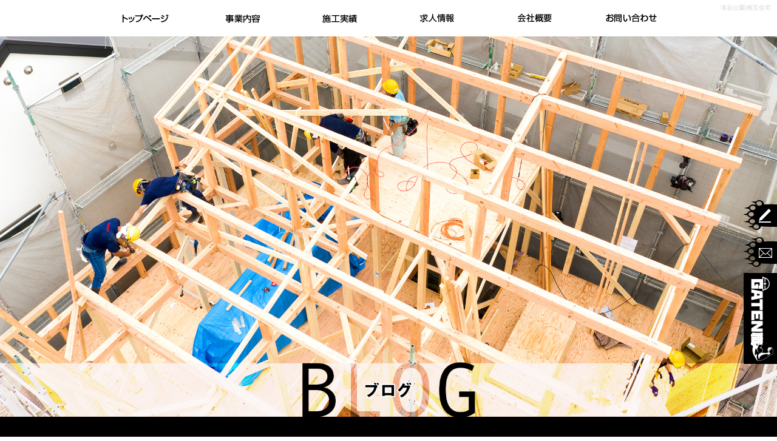

--- FILE ---
content_type: text/html; charset=UTF-8
request_url: https://www.kinkumaganba.com/archives/540
body_size: 6912
content:
<!DOCTYPE html>
<html lang="ja">
<head>
<!-- ▼Googleアナリティクスタグ▼ -->

<!-- ▲Googleアナリティクスタグ▲ -->
<meta charset="UTF-8" />
<meta name="viewport" content="width=1400">
<meta name="format-detection" content="telephone=no">
<title>滝谷公園 | 相互住宅</title>
<link rel="profile" href="http://gmpg.org/xfn/11" />
<link rel="stylesheet" type="text/css" media="all" href="https://www.kinkumaganba.com/60011138/wp-content/themes/multipress/style.css" />
<link rel="stylesheet" type="text/css" media="all" href="https://www.kinkumaganba.com/60011138/wp-content/themes/multipress/theme.css" />
<link rel="stylesheet" type="text/css" media="all" href="https://www.kinkumaganba.com/60011138/wp-content/themes/multipress/common.css" />
<link rel="icon" href="https://www.kinkumaganba.com/favicon.ico" />
<link rel="apple-touch-icon" type="image/png" sizes="180x180" href="/apple-touch-icon.png">
<link rel="stylesheet" type="text/css" media="all" href="/files/files_common.css" />
<link rel="stylesheet" type="text/css" media="all" href="/files/files_pc.css" />

<link rel="pingback" href="https://www.kinkumaganba.com/60011138/xmlrpc.php" />

<!-- All in One SEO Pack 2.8 by Michael Torbert of Semper Fi Web Design[218,238] -->
<link rel="canonical" href="https://www.kinkumaganba.com/archives/540" />
<!-- /all in one seo pack -->
<link rel='dns-prefetch' href='//s.w.org' />
<link rel="alternate" type="application/rss+xml" title="相互住宅 &raquo; フィード" href="https://www.kinkumaganba.com/feed" />
<link rel="alternate" type="application/rss+xml" title="相互住宅 &raquo; コメントフィード" href="https://www.kinkumaganba.com/comments/feed" />
		<script type="text/javascript">
			window._wpemojiSettings = {"baseUrl":"https:\/\/s.w.org\/images\/core\/emoji\/11\/72x72\/","ext":".png","svgUrl":"https:\/\/s.w.org\/images\/core\/emoji\/11\/svg\/","svgExt":".svg","source":{"concatemoji":"https:\/\/www.kinkumaganba.com\/60011138\/wp-includes\/js\/wp-emoji-release.min.js?ver=4.9.8"}};
			!function(a,b,c){function d(a,b){var c=String.fromCharCode;l.clearRect(0,0,k.width,k.height),l.fillText(c.apply(this,a),0,0);var d=k.toDataURL();l.clearRect(0,0,k.width,k.height),l.fillText(c.apply(this,b),0,0);var e=k.toDataURL();return d===e}function e(a){var b;if(!l||!l.fillText)return!1;switch(l.textBaseline="top",l.font="600 32px Arial",a){case"flag":return!(b=d([55356,56826,55356,56819],[55356,56826,8203,55356,56819]))&&(b=d([55356,57332,56128,56423,56128,56418,56128,56421,56128,56430,56128,56423,56128,56447],[55356,57332,8203,56128,56423,8203,56128,56418,8203,56128,56421,8203,56128,56430,8203,56128,56423,8203,56128,56447]),!b);case"emoji":return b=d([55358,56760,9792,65039],[55358,56760,8203,9792,65039]),!b}return!1}function f(a){var c=b.createElement("script");c.src=a,c.defer=c.type="text/javascript",b.getElementsByTagName("head")[0].appendChild(c)}var g,h,i,j,k=b.createElement("canvas"),l=k.getContext&&k.getContext("2d");for(j=Array("flag","emoji"),c.supports={everything:!0,everythingExceptFlag:!0},i=0;i<j.length;i++)c.supports[j[i]]=e(j[i]),c.supports.everything=c.supports.everything&&c.supports[j[i]],"flag"!==j[i]&&(c.supports.everythingExceptFlag=c.supports.everythingExceptFlag&&c.supports[j[i]]);c.supports.everythingExceptFlag=c.supports.everythingExceptFlag&&!c.supports.flag,c.DOMReady=!1,c.readyCallback=function(){c.DOMReady=!0},c.supports.everything||(h=function(){c.readyCallback()},b.addEventListener?(b.addEventListener("DOMContentLoaded",h,!1),a.addEventListener("load",h,!1)):(a.attachEvent("onload",h),b.attachEvent("onreadystatechange",function(){"complete"===b.readyState&&c.readyCallback()})),g=c.source||{},g.concatemoji?f(g.concatemoji):g.wpemoji&&g.twemoji&&(f(g.twemoji),f(g.wpemoji)))}(window,document,window._wpemojiSettings);
		</script>
		<style type="text/css">
img.wp-smiley,
img.emoji {
	display: inline !important;
	border: none !important;
	box-shadow: none !important;
	height: 1em !important;
	width: 1em !important;
	margin: 0 .07em !important;
	vertical-align: -0.1em !important;
	background: none !important;
	padding: 0 !important;
}
</style>
<link rel='stylesheet' id='simplamodalwindow-css'  href='https://www.kinkumaganba.com/60011138/wp-content/plugins/light-box-miyamoto/SimplaModalwindow/jquery.SimplaModalwindow.css?ver=4.9.8' type='text/css' media='all' />
<link rel='stylesheet' id='toc-screen-css'  href='https://www.kinkumaganba.com/60011138/wp-content/plugins/table-of-contents-plus/screen.min.css?ver=1509' type='text/css' media='all' />
<link rel='stylesheet' id='addtoany-css'  href='https://www.kinkumaganba.com/60011138/wp-content/plugins/add-to-any/addtoany.min.css?ver=1.15' type='text/css' media='all' />
<link rel='stylesheet' id='iqfmcss-css'  href='https://www.kinkumaganba.com/60011138/wp-content/plugins/inquiry-form-creator/css/inquiry-form.css?ver=0.7' type='text/css' media='all' />
<script type='text/javascript' src='https://www.kinkumaganba.com/60011138/wp-includes/js/jquery/jquery.js?ver=1.12.4'></script>
<script type='text/javascript' src='https://www.kinkumaganba.com/60011138/wp-includes/js/jquery/jquery-migrate.min.js?ver=1.4.1'></script>
<script type='text/javascript' src='https://www.kinkumaganba.com/60011138/wp-content/plugins/light-box-miyamoto/SimplaModalwindow/jquery.SimplaModalwindow.js?ver=1.7.1'></script>
<script type='text/javascript' src='https://www.kinkumaganba.com/60011138/wp-content/plugins/add-to-any/addtoany.min.js?ver=1.1'></script>
<script type='text/javascript' src='https://www.kinkumaganba.com/60011138/wp-content/plugins/inquiry-form-creator/js/ajaxzip2/ajaxzip2.js?ver=2.10'></script>
<script type='text/javascript' src='https://www.kinkumaganba.com/60011138/wp-content/plugins/inquiry-form-creator/js/jquery.upload.js?ver=1.0.2'></script>
<link rel='https://api.w.org/' href='https://www.kinkumaganba.com/wp-json/' />
<link rel='prev' title='滝谷公園桜、' href='https://www.kinkumaganba.com/archives/537' />
<link rel='next' title='次の投稿へ' href='https://www.kinkumaganba.com/archives/543' />
<link rel='shortlink' href='https://www.kinkumaganba.com/?p=540' />
<link rel="alternate" type="application/json+oembed" href="https://www.kinkumaganba.com/wp-json/oembed/1.0/embed?url=https%3A%2F%2Fwww.kinkumaganba.com%2Farchives%2F540" />
<link rel="alternate" type="text/xml+oembed" href="https://www.kinkumaganba.com/wp-json/oembed/1.0/embed?url=https%3A%2F%2Fwww.kinkumaganba.com%2Farchives%2F540&#038;format=xml" />

<script data-cfasync="false">
window.a2a_config=window.a2a_config||{};a2a_config.callbacks=[];a2a_config.overlays=[];a2a_config.templates={};a2a_localize = {
	Share: "共有",
	Save: "ブックマーク",
	Subscribe: "購読",
	Email: "メール",
	Bookmark: "ブックマーク",
	ShowAll: "すべて表示する",
	ShowLess: "小さく表示する",
	FindServices: "サービスを探す",
	FindAnyServiceToAddTo: "追加するサービスを今すぐ探す",
	PoweredBy: "Powered by",
	ShareViaEmail: "メールでシェアする",
	SubscribeViaEmail: "メールで購読する",
	BookmarkInYourBrowser: "ブラウザにブックマーク",
	BookmarkInstructions: "このページをブックマークするには、 Ctrl+D または \u2318+D を押下。",
	AddToYourFavorites: "お気に入りに追加",
	SendFromWebOrProgram: "任意のメールアドレスまたはメールプログラムから送信",
	EmailProgram: "メールプログラム",
	More: "詳細&#8230;"
};

(function(d,s,a,b){a=d.createElement(s);b=d.getElementsByTagName(s)[0];a.async=1;a.src="https://static.addtoany.com/menu/page.js";b.parentNode.insertBefore(a,b);})(document,"script");
</script>
<!-- Global site tag (gtag.js) - Google Analytics -->
<script async src="https://www.googletagmanager.com/gtag/js?id=UA-142490515-1"></script>
<script>
  window.dataLayer = window.dataLayer || [];
  function gtag(){dataLayer.push(arguments);}
  gtag('js', new Date());

  gtag('config', 'UA-142490515-1');

  gtag('config', 'G-E1EWB8TN6K');
</script>
<script>AjaxZip2.JSONDATA = "https://www.kinkumaganba.com/60011138/wp-content/plugins/inquiry-form-creator/js/ajaxzip2/data";</script><style type="text/css">div#toc_container {width: 50%;}</style>




<meta name="description" content="相互住宅は、大阪府大阪狭山市にある新築・増改築、設計・施工・管理、解体等を行っている総合建設業の会社です。現在フレーミング工事の依頼が非常に多いです。当社では、未経験でもしっかり学ぼうとしてくれる方を募集しております。ご興味のある方はぜひ求人にご応募しださい。" />
<meta name="keywords" content="相互住宅 ,狭山市 ,求人 ,フレーミング工事 ,正社員 ,大工 ,建築工事 ,屋根工事 ,タイル工事 ,れんが工事 ,ブロック工事 ,内装仕上げ工事 ,リフォーム ,新築 ,増築" />

<script type="text/javascript" src="/files/js/effect_pc.js"></script>
<link rel="stylesheet" href="/files/Gallery-master/css/blueimp-gallery.min.css">
<script src="/files/Gallery-master/js/blueimp-gallery.min.js"></script>


<!-- OGPここから -->
<meta property="fb:app_id" content="" />
<meta property="og:type" content="website" />
<meta property="og:locale" content="ja_JP" />
<meta property="og:description" content="2023年4月2日(日) 8:08 西岡敦司 : &gt; &gt; 2023年3月12日(日) 20:37 西岡敦司 : &gt; &gt;&gt; 美味しい &gt;&gt; &gt;&gt;&g">
<meta property="og:image" content="https://www.kinkumaganba.com/60011138/wp-content/uploads/2023/04/1680389948982-400x225.jpg">
<meta property="og:title" content="滝谷公園">
<meta property="og:url" content="https://www.kinkumaganba.com/archives/540/">
<meta property="og:site_name" content="相互住宅">
<!-- OGPここまで -->
</head>


<body id="page_540"  class="blog">

<div id="wrapper">
<div id="blueimp-gallery" class="blueimp-gallery blueimp-gallery-controls">
    <div class="slides"></div>
    <h3 class="title"></h3>
    <p class="description"></p>
    <a class="prev">‹</a>
    <a class="next">›</a>
    <a class="close">×</a>
    <a class="play-pause"></a>
    <ol class="indicator"></ol>
</div>

	<div id="branding_box">

	<div id="site-description">
<a href="https://www.kinkumaganba.com/" title="相互住宅" rel="home">  滝谷公園|相互住宅</a>
	</div>


<div id="header_information" class="post">

	
<div class="post-data">
<div class="main_header">
<a href="/"><img src="/files/sp1.gif" width="240" height="100" /></a>
</div></div>

<div class="clear_float"></div>

	
</div><!-- #header_information -->


	<div id="access" role="navigation">
		<div class="menu-header"><ul id="menu-gnavi" class="menu"><li id="menu-item-34" class="gnavi11 menu-item menu-item-type-post_type menu-item-object-page menu-item-home menu-item-34"><a href="https://www.kinkumaganba.com/">TOP PAGE</a></li>
<li id="menu-item-35" class="gnavi12 menu-item menu-item-type-post_type menu-item-object-page menu-item-35"><a href="https://www.kinkumaganba.com/business">BUSINESS　事業内容</a></li>
<li id="menu-item-33" class="gnavi13 menu-item menu-item-type-post_type menu-item-object-page menu-item-33"><a href="https://www.kinkumaganba.com/works">WORKS　施工実績</a></li>
<li id="menu-item-32" class="gnavi14 menu-item menu-item-type-post_type menu-item-object-page menu-item-32"><a href="https://www.kinkumaganba.com/recruit">RECRUIT　求人情報</a></li>
<li id="menu-item-84" class="gnavi15 menu-item menu-item-type-post_type menu-item-object-page menu-item-84"><a href="https://www.kinkumaganba.com/company">COMPANY　会社概要</a></li>
<li id="menu-item-31" class="gnavi16 menu-item menu-item-type-post_type menu-item-object-page menu-item-31"><a href="https://www.kinkumaganba.com/contact">CONTACT お問い合わせ</a></li>
</ul></div>	</div><!-- #access -->

	</div><!-- #branding_box -->
<div id="main_teaser">


        <img alt="BLOG　ブログ" src="https://www.kinkumaganba.com/60011138/wp-content/uploads/2019/08/pc_teaser_07.jpg">
</div>

<div id="outer_block">
<div id="inner_block">

    <div id="blog_main">

    <div id="container">

            


				<div id="post-540" class="post-540 post type-post status-publish format-standard hentry category-blogpost">
					<h1 class="entry-title">滝谷公園</h1>

					<div class="entry-meta">
						<span class="meta-prep meta-prep-author">投稿日</span> <a href="https://www.kinkumaganba.com/archives/540" title="8:12 AM" rel="bookmark"><span class="entry-date">2023年4月2日</span></a><!-- <span class="meta-sep">by</span>-->  <!--<span class="author vcard"><a class="url fn n" href="https://www.kinkumaganba.com/archives/author/kinkumaganba-owner" title="kinkumaganba-owner の投稿をすべて表示">kinkumaganba-owner</a></span>-->					</div><!-- .entry-meta -->

					<div class="entry-content">

						<div class="addtoany_share_save_container addtoany_content addtoany_content_top"><div class="a2a_kit a2a_kit_size_32 addtoany_list" data-a2a-url="https://www.kinkumaganba.com/archives/540" data-a2a-title="滝谷公園"><a class="a2a_button_facebook" href="https://www.addtoany.com/add_to/facebook?linkurl=https%3A%2F%2Fwww.kinkumaganba.com%2Farchives%2F540&amp;linkname=%E6%BB%9D%E8%B0%B7%E5%85%AC%E5%9C%92" title="Facebook" rel="nofollow noopener" target="_blank"></a><a class="a2a_button_twitter" href="https://www.addtoany.com/add_to/twitter?linkurl=https%3A%2F%2Fwww.kinkumaganba.com%2Farchives%2F540&amp;linkname=%E6%BB%9D%E8%B0%B7%E5%85%AC%E5%9C%92" title="Twitter" rel="nofollow noopener" target="_blank"></a><a class="a2a_button_line" href="https://www.addtoany.com/add_to/line?linkurl=https%3A%2F%2Fwww.kinkumaganba.com%2Farchives%2F540&amp;linkname=%E6%BB%9D%E8%B0%B7%E5%85%AC%E5%9C%92" title="Line" rel="nofollow noopener" target="_blank"></a></div></div><div class="photo aligncenter"><a class="modal photoswipe" href='https://www.kinkumaganba.com/60011138/wp-content/uploads/2023/04/1680389948982.jpg'><img width="400" height="225" src="https://www.kinkumaganba.com/60011138/wp-content/uploads/2023/04/1680389948982-400x225.jpg" class="attachment-medium size-medium" alt="1680389948982.jpg" /></a></div>
<p>2023年4月2日(日) 8:08 西岡敦司 :</p>
<p>&gt;<br />
&gt; 2023年3月12日(日) 20:37 西岡敦司 :<br />
&gt;<br />
&gt;&gt; 美味しい<br />
&gt;&gt;<br />
&gt;&gt;&gt;</p>
<div class="clear"> </div>

											</div><!-- .entry-content -->


					<div class="entry-utility">
												
					</div><!-- .entry-utility -->
				</div><!-- #post-## -->

				<div id="nav-below" class="navigation">
					<div class="nav-previous"><a href="https://www.kinkumaganba.com/archives/537" rel="prev"><span class="meta-nav">&larr;</span> 滝谷公園桜、</a></div>
					<div class="nav-next"><a href="https://www.kinkumaganba.com/archives/543" rel="next">次の投稿へ <span class="meta-nav">&rarr;</span></a></div>
				</div><!-- #nav-below -->




    </div><!-- #container -->

		<div id="primary" class="widget-area" role="complementary">
			<ul class="xoxo">


<li id="text-6" class="widget-container widget_text">			<div class="textwidget"><div class="widget-title2 unity_title">
<a href="/blog">ブログトップ</a>
</div></div>
		</li><li id="search-2" class="widget-container widget_search"><form role="search" method="get" id="searchform" class="searchform" action="https://www.kinkumaganba.com/">
				<div>
					<label class="screen-reader-text" for="s">検索:</label>
					<input type="text" value="" name="s" id="s" />
					<input type="submit" id="searchsubmit" value="検索" />
				</div>
			</form></li>		<li id="recent-posts-2" class="widget-container widget_recent_entries">		<h3 class="widget-title unity_title">最近の投稿</h3>		<ul>
											<li>
					<a href="https://www.kinkumaganba.com/archives/559">若草山</a>
									</li>
											<li>
					<a href="https://www.kinkumaganba.com/archives/554">Re: 昨夜久しぶりの、とんかつ、ますいや</a>
									</li>
											<li>
					<a href="https://www.kinkumaganba.com/archives/551">Re:</a>
									</li>
											<li>
					<a href="https://www.kinkumaganba.com/archives/548">Re:</a>
									</li>
											<li>
					<a href="https://www.kinkumaganba.com/archives/547">Re:</a>
									</li>
					</ul>
		</li><li id="archives-2" class="widget-container widget_archive"><h3 class="widget-title unity_title">アーカイブ</h3>		<ul>
			<li><a href='https://www.kinkumaganba.com/archives/date/2023/07'>2023年7月</a></li>
	<li><a href='https://www.kinkumaganba.com/archives/date/2023/04'>2023年4月</a></li>
	<li><a href='https://www.kinkumaganba.com/archives/date/2023/03'>2023年3月</a></li>
	<li><a href='https://www.kinkumaganba.com/archives/date/2021/11'>2021年11月</a></li>
	<li><a href='https://www.kinkumaganba.com/archives/date/2020/09'>2020年9月</a></li>
	<li><a href='https://www.kinkumaganba.com/archives/date/2020/04'>2020年4月</a></li>
	<li><a href='https://www.kinkumaganba.com/archives/date/2020/03'>2020年3月</a></li>
	<li><a href='https://www.kinkumaganba.com/archives/date/2020/01'>2020年1月</a></li>
	<li><a href='https://www.kinkumaganba.com/archives/date/2019/12'>2019年12月</a></li>
	<li><a href='https://www.kinkumaganba.com/archives/date/2019/11'>2019年11月</a></li>
	<li><a href='https://www.kinkumaganba.com/archives/date/2019/10'>2019年10月</a></li>
	<li><a href='https://www.kinkumaganba.com/archives/date/2019/09'>2019年9月</a></li>
	<li><a href='https://www.kinkumaganba.com/archives/date/2019/08'>2019年8月</a></li>
		</ul>
		</li><li id="categories-2" class="widget-container widget_categories"><h3 class="widget-title unity_title">カテゴリー</h3>		<ul>
	<li class="cat-item cat-item-1"><a href="https://www.kinkumaganba.com/archives/category/blogpost" >日記</a>
</li>
		</ul>
</li><li id="calendar-2" class="widget-container widget_calendar"><h3 class="widget-title unity_title">投稿日カレンダー</h3><div id="calendar_wrap" class="calendar_wrap"><table id="wp-calendar">
	<caption>2026年1月</caption>
	<thead>
	<tr>
		<th scope="col" title="日曜日">日</th>
		<th scope="col" title="月曜日">月</th>
		<th scope="col" title="火曜日">火</th>
		<th scope="col" title="水曜日">水</th>
		<th scope="col" title="木曜日">木</th>
		<th scope="col" title="金曜日">金</th>
		<th scope="col" title="土曜日">土</th>
	</tr>
	</thead>

	<tfoot>
	<tr>
		<td colspan="3" id="prev"><a href="https://www.kinkumaganba.com/archives/date/2023/07">&laquo; 7月</a></td>
		<td class="pad">&nbsp;</td>
		<td colspan="3" id="next" class="pad">&nbsp;</td>
	</tr>
	</tfoot>

	<tbody>
	<tr>
		<td colspan="4" class="pad">&nbsp;</td><td>1</td><td>2</td><td>3</td>
	</tr>
	<tr>
		<td>4</td><td>5</td><td>6</td><td>7</td><td>8</td><td>9</td><td>10</td>
	</tr>
	<tr>
		<td>11</td><td>12</td><td>13</td><td>14</td><td>15</td><td>16</td><td>17</td>
	</tr>
	<tr>
		<td id="today">18</td><td>19</td><td>20</td><td>21</td><td>22</td><td>23</td><td>24</td>
	</tr>
	<tr>
		<td>25</td><td>26</td><td>27</td><td>28</td><td>29</td><td>30</td><td>31</td>
	</tr>
	</tbody>
	</table></div></li>			</ul>
		</div><!-- #primary .widget-area -->


</div><!-- #main -->

</div><!-- #inner_block -->
</div><!-- #outer_block -->

<div id="footer_block">
	<div id="footer_box">
		<div id="footer_sitemap_block">



    <div id="footer-widget-area" role="complementary">

<div id="first" class="widget-area">
  <ul class="xoxo">
<div class="menu-header"><ul id="menu-footer_navi" class="menu"><li id="menu-item-59" class="menu-item menu-item-type-post_type menu-item-object-page menu-item-home menu-item-59"><a href="https://www.kinkumaganba.com/">TOP PAGE</a></li>
<li id="menu-item-60" class="menu-item menu-item-type-post_type menu-item-object-page menu-item-60"><a href="https://www.kinkumaganba.com/business">BUSINESS　事業内容</a></li>
<li id="menu-item-61" class="menu-item menu-item-type-post_type menu-item-object-page menu-item-61"><a href="https://www.kinkumaganba.com/works">WORKS　施工実績</a></li>
<li id="menu-item-62" class="menu-item menu-item-type-post_type menu-item-object-page menu-item-62"><a href="https://www.kinkumaganba.com/recruit">RECRUIT　求人情報</a></li>
<li id="menu-item-87" class="menu-item menu-item-type-post_type menu-item-object-page menu-item-87"><a href="https://www.kinkumaganba.com/company">COMPANY　会社概要</a></li>
<li id="menu-item-63" class="menu-item menu-item-type-post_type menu-item-object-page menu-item-63"><a href="https://www.kinkumaganba.com/contact">CONTACT お問い合わせ</a></li>
<li id="menu-item-64" class="menu-item menu-item-type-post_type menu-item-object-page current_page_parent menu-item-64"><a href="https://www.kinkumaganba.com/blog">BLOG　ブログ</a></li>
</ul></div>  </ul>
</div>

  </div><!-- #footer-widget-area -->
		</div><!--#footer_sitemap_block-->

		<div class="footer_infomation">


<div id="footer_information" class="post">

		<div class="entry-post">

		<div class="post-data">
			<p>〒589-0011　大阪府大阪狭山市半田3-1619-4　/　担当者直通TEL：090-3264-8177</p>

<div class="fixed_btn">
  <div id="fixed_btn_blog"><a href="/blog"><img src="/files/btn_blog.png" alt="オフィシャルブログ"></a></div>
  <div id="fixed_btn_contact"><a href="/contact"><img src="/files/btn_contact.png" alt="お問い合わせ"></a></div>
  <div id="fixed_btn_gtn"><a href="https://gaten.info/company/pages/company1/?156101145112350" target="_blank"><img src="/files/btn_gaten.png" alt="ガテン系求人ポータルサイト【ガテン職】掲載中！"></a></div>
</div>

<div id="float_top_btn"><a href="#"><img src="/files/top_btn.png" alt="先頭へ戻る"></a></div>


<script type="text/javascript">
  jQuery(function($){
    // 画像の元サイズを設定
    var ORG_W = 2000;
    var ORG_H = ($('body').attr('id') == 'page_6')? 1125:980;
    var NAV_H = ($('body').attr('id') == 'page_6')? 60:310;
    var rat = 1;
    var nav = $('#access');
    
    $(window).bind('load resize', function(){
      var winW = $(window).width();
      if( winW <= 1200 ) {
        // 巾固定（最小）
        rat = (1200 / ORG_W);
      }else if( 2000 <= winW ){
        // 巾固定（最大）
        rat = (2000 / ORG_W);
      }else {
        // レスポンシブ
        var nowW = $('body').width();
        rat = (winW / ORG_W);
      }
      $('#branding_box').css({ 'height' : ORG_H*rat + NAV_H });
      if($('body').attr('id') == 'page_6'){
        $('#jgprjoresziicjkd38mt').height(1125*rat);
        $('#jgprjoresziicjkd38mt .eyecatch a').css({
          'transform': 'scale(' + rat + ')',
          'bottom': 25*rat,
          'right': 535*rat
        });
      }
      
      if( ($('.z_c1').length > 0) && ($('.z_c1 .entry_post').length > 0) ){
        if( ($('.z_c1 table').length == 0) || ($('.z_c1 table').attr('id').indexOf('confirm') > 0 ) ) {
          var pos = $('.z_c1').offset().top;
          $('body,html').animate({ scrollTop: pos }, 500, function(){
            if( $('#access').hasClass('fixed') ){
              $('body,html').animate({ scrollTop: $(window).scrollTop() - $('#access').height() }, 500);
            }
          });
        }
      }
    });
  });
</script>		</div>

<div class="clear_float"></div>

	</div>
	
</div><!-- #footer_information -->


		</div><!-- .footer_infomation -->
	</div><!--footer_box-->

<address id="copyright">Copyright (C) 相互住宅 All Rights Reserved.</address>

</div><!--footer_block-->

</div><!--wrapper-->

<script type="text/javascript">
// youtube画像をコンテンツのサイズに合わせる
jQuery(function($) {
  if($('iframe[src*="youtube"]').length > 0) {
    $('iframe[src*="youtube"]').each(function(){
      var target = $(this);
      target.wrap('<div class="youtube_wrap"></div>');
    });
  }
});
</script>

</body>
</html>

--- FILE ---
content_type: text/css
request_url: https://www.kinkumaganba.com/files/files_pc.css
body_size: 4633
content:
@charset "utf-8";

/*
 * PC用スタイルCSS
 */


/* ↓↓　雛形　レイアウトにあわせて追記・上書きして下さい　↓↓
   後々解読が面倒になるので、必要な箇所のみ記述すること
  （例：背景がPNGになるなら background-image: url("/files/xx_bg.png");　など） */




/* ===================================================================================================================
   ■ 全体
------------------------------------------------------------------------------------------------------------------- */
html { background: none #fff; }
body {
  background: none transparent;
  max-width: 2000px;
  margin: 0 auto;
  color: #222;
}
#wrapper {
  background: none transparent;
}
#outer_block {
  background: none #fff;
  position: relative;
  z-index: 100;
}
#page_6 #outer_block {
  background: transparent;
  padding: 0;
}
#page_81 #outer_block { padding: 0; }

a:link, a:visited, a:hover, a:active { color: #fa2a29; }

/* A～Cブロック記事内リンクボタン */
.main_btn a,
.sub_text_btn a {
  background-color: #fa2a29;
  color: #fff;
}


/* ===================================================================================================================
   ■ ヘッダー
------------------------------------------------------------------------------------------------------------------- */
#branding_box {
  background-image: url("/files/branding_box_bg.png");
  background-position: center bottom;
  height: 195px;
  padding: 0;
  position: relative;
  z-index: 500;
}
#page_6 #branding_box { background: none transparent; }

/* ヘッダーのH1～グローバルナビの高さ調整 */
#header_information {
  position: absolute;
  bottom: 75px;
  left: 0;
  width: 100%;
}
#page_6 #header_information { display: none; }


/*  H1テキスト
---------------------------------------------------------------------------------------------------- */
#site-description {
  width: auto;
  line-height: 25px;
  margin: 0;
  padding: 0 10px;
  float: right;
}
#site-description a {
  display: inline;
  color: #222;
}

/*  サイトロゴ
---------------------------------------------------------------------------------------------------- */
.main_header, .header_class {
  width: 960px;
  margin: 0 auto;
  padding: 0;
  text-align: center;
}
.main_header img, .header_class img {
  width: 400px;
  height: 100px;
}

/*  グローバルナビ
---------------------------------------------------------------------------------------------------- */
#access {
  position: fixed;
  top: 0;
  left: 0;
  background: rgba(255, 255, 255, 0.8);
  width: 100%;
  height: 60px;
}
#access .menu-header {
  width: 960px;
  height: 60px;
  margin: 0 auto;
}

/* 親ボタンの背景画像、高さなど　全サイズ共通 */
div#access .menu-item a, div#access .menu-item a:hover {
  background-image: url("/files/topnavi.png");
  background-color: transparent;
  height: 60px;
  line-height: 60px;
}

/* プルダウンメニューのサイズ */
#access ul.menu ul.sub-menu {
  top: 60px;
  width: 100%;
}
#access ul.menu ul.sub-menu,
#access ul.menu ul.sub-menu li {
  min-width: 100%;
  width: 100%;
}

/* プルダウンメニューの色　16進数、RGBA両方変更すること */
div#access ul.sub-menu li.sub-gnavi a, div#access ul.sub-menu li.sub-gnavi2 a {
  background: none #fff;
  background: none rgba(255, 255, 255, 0.75);
  filter: alpha(opacity=75); /* ie 6 7 */
  -ms-filter: "alpha(opacity=75)"; /* ie 8 */
  width: 100%;
  color: #333;
}
#access ul li.current_page_item > a, #access ul li.current-menu-ancestor > a,
#access ul li.current-menu-item > a, #access ul li.current-menu-parent > a {
  color: #333;
}
div#access ul.sub-menu li.sub-gnavi a:hover, div#access ul.sub-menu li.sub-gnavi2 a:hover {
  background: none #fff;
  background: none rgba(255, 255, 255, 0.75);
  filter: alpha(opacity=75); /* ie 6 7 */
  -ms-filter: "alpha(opacity=75)"; /* ie 8 */
  color: #666;
}
#access ul li.current_page_item > a:hover, #access ul li.current-menu-ancestor > a:hover,
#access ul li.current-menu-item > a:hover, #access ul li.current-menu-parent > a:hover {
  color: #666;
}

/* IE7 hack */
*:first-child+html div#access ul.sub-menu li.sub-gnavi a,
*:first-child+html div#access ul.sub-menu li.sub-gnavi2 a {
  background-color: #fff;
}
*:first-child+html div#access ul.sub-menu li.sub-gnavi a:hover,
*:first-child+html div#access ul.sub-menu li.sub-gnavi2 a:hover {
  background-color: #fff;
}

/* IE9 hack */
div#access ul.sub-menu li.sub-gnavi a:not(:target),
div#access ul.sub-menu li.sub-gnavi2 a:not(:target),
div#access ul.sub-menu li.sub-gnavi a:not(:target):hover,
div#access ul.sub-menu li.sub-gnavi2 a:not(:target):hover {
  filter: none;
  -ms-filter: none;
}

/*  メイン画像
---------------------------------------------------------------------------------------------------- */
/* 通常メイン画像 */
#main_teaser, #video_teaser_pc {
  position: fixed;
  top: 60px;
  left: 0;
  width: 100%;
  text-align: center;
  z-index: 99;
}
#main_teaser img, #video_teaser_pc video { width: 100%; }



/* ===================================================================================================================
   ■ サイド
------------------------------------------------------------------------------------------------------------------- */
/* サイドナビ　タイトル */
.widget-title, .widget-title2 a {
  padding: 0;
  text-align: center;
  color: #fff;
}
.widget-title2 a:link, .widget-title2 a:visited,
.widget-title2 a:hover, .widget-title2 a:active {
  color: #fff;
}

/* サイドナビ　メニュー部分 */
#blog_main .widget-area ul ul li a {
  background-image: url("/files/widget_list_bg.png");
  color: #222;
  overflow: hidden;
  text-overflow: ellipsis;
  white-space: nowrap;
}

#wp-calendar {
  border-collapse: separate;
}
#wp-calendar caption {
  text-align: center;
}
#wp-calendar thead th {
}
#wp-calendar tbody td {
  background: none transparent;
  border-width: 0 0 1px;
  border-style: dotted;
  border-color: #000;
  line-height: 2;
  padding: 5px;
}
#wp-calendar tbody td a { text-decoration: underline; }
#wp-calendar tbody td a:hover { text-decoration: none; }




/* ===================================================================================================================
   ■ フッター
------------------------------------------------------------------------------------------------------------------- */
#footer_block {
  position: relative;
  z-index: 501;
}
#footer_box {
  background-image: url("/files/footer_box_bg.png");
  height: 320px;
}


/*  フッターナビ
---------------------------------------------------------------------------------------------------- */
#footer_sitemap_block {
  /* フッターナビの上余白はここで調整 */
  padding: 20px 0 0;
}
#footer-widget-area .widget-area ul.menu {
  border-color: #fff;
}
#footer-widget-area .widget-area .menu-item a {
  border-color: #fff;
  color: #fff;
}
#footer-widget-area .widget-area .menu-item a:hover {
  background-color: transparent;
}




/*  フッター情報
---------------------------------------------------------------------------------------------------- */
.footer_infomation {
  display: block;
  width: 1020px;
  margin: 0 auto;
}
#footer_information .entry-post {
  width: 100%;
  margin: 10px 0 0;
  text-align: center;
  color: #fff;
}
#float_top_btn {
  bottom: 0;
  right: 10px;
}
#float_top_btn a img {
  transition: all 0.2s linear 0s;
  position: absolute;
  bottom: -60px;
  right: 0;
}
#float_top_btn a:hover img { bottom: 0; }



/*  フッターSNSボタン
---------------------------------------------------------------------------------------------------- */
#footer_sns_btn {
  margin: 20px auto 0;
}
#footer_sns_btn .footer_sns_inner {
  width: 250px;
  height: 25px;
}
#footer_sns_btn div {width: 25px;height: 25px;}
#footer_sns_btn div a:hover {opacity: 0.8;}



/*  コピーライト
---------------------------------------------------------------------------------------------------- */
#copyright {
  color: #fff;
}


/*  フッターメニュー
---------------------------------------------------------------------------------------------------- */
.fixed_btn {
  z-index: 1000;
  bottom: 110px;
}

.fixed_btn div,
.fixed_btn div a {height: 50px;width: 55px;}

.fixed_btn #fixed_btn_gtn,
.fixed_btn #fixed_btn_gtn a {height: 150px;}



/* ===================================================================================================================
   ■ コンテンツ
------------------------------------------------------------------------------------------------------------------- */
#container_top {
  padding: 0;
}
#container_top.single_post {
  padding: 0 0 50px;
}
#blog_main {
  margin-bottom: 0;
  padding-bottom: 50px;
}

/*  見出し
---------------------------------------------------------------------------------------------------- */
.headline_title {
  background-image: url("/files/top_entry_title.png");
  color: #000;
  vertical-align: baseline;
}
.headline_title:before,
.headline_title:after {
  content: '';
  display: inline-block;
  width: 66px;
  height: 70px;
  vertical-align: bottom;
}
.headline_title:before {
  background: url("/files/top_entry_title_b1.png") no-repeat center top transparent;
  margin: 0 20px 0 0;
}
.headline_title:after {
  background: url("/files/top_entry_title_b2.png") no-repeat center top transparent;
  margin: 0 0 0 20px;
}

h3.entry_title, .entry_title { /* サイズ、背景、余白などはこちら */
  background-image: url("/files/entry_title_bg.jpg");
  color: #fff;
}
h3.entry_title, .entry_title, .entry_title h3 { /* フォントサイズはこちら */
}
.entry_title a:link, .entry_title a:visited, .entry_title a:hover, .entry_title a:active {
  color: #fff;
}
/* 見出しリンクボタン */
.entry_title span.read_more_btn a,
.entry_title span.read_more_btn a:hover {
  background-image: url("/files/read_more_btn.png");
}
.entry_title span.read_more_btn a:hover {opacity: 0.8;}
* .mid_entry_title {
  background-image: url("/files/entry_title_bg_w570.jpg");
  font-size: 20px;
  color: #000;
}

#blog_main .entry-title {
  background-image: url("/files/blog_title.jpg");
  background-position: center bottom;
  height: auto;
  padding: 15px 10px 15px 20px;
  line-height: 1.5;
}
#blog_main .entry-title,
#blog_main .entry-title a {color: #fff;}


/* B-09、B-10など幅半分ブロックの見出し用 */
* .half_entry_title,
* .short_entry_title {
  background-image: url("/files/half_entry_title_bg.png");
}
* .half_entry_title,
* .half_entry_title a,
* .short_entry_title,
* .short_entry_title a {color: #fff;}

* .half_sub_entry_title,
.short_sub_entry_title {
  background-image: url("/files/half_sub_entry_title_bg.jpg");
}
* .half_sub_entry_title,
* .half_sub_entry_title a,
.short_sub_entry_title,
.short_sub_entry_title a {color: #333;}



/* B-03など小見出し用 */
* .sub_entry_title {
  background: url("/files/sub_entry_title_bg.png") no-repeat scroll left top transparent;
  color: #333;
}
* .sub_entry_title a:link, * .sub_entry_title a:visited,
* .sub_entry_title a:hover, * .sub_entry_title a:active {
  color: #333;
}
/* 小見出しリンクボタン */
.sub_entry_title span.read_more_btn a,
.sub_entry_title span.read_more_btn a:hover {
  background-image: url("/files/sub_read_more_btn.png");
}
.sub_entry_title span.read_more_btn a:hover  {opacity: 0.8;}
* .mid_sub_entry_title {
  background-image: url("/files/sub_entry_title_bg_w570.png");
  font-size: 20px;
  color: #333;
}


/* C-01など3列表示インラインタイトル用 */
* .inline_title {
  background: none #333;
}
* .inline_title,
* .inline_title a {color: #fff;}


/* クーポンの本文見出しなど、固定幅でないインラインタイトル用 */
.coupon_data .inline_title,
.c_04 .inline_title,
.i_01 .inline_title,
.j_01 .inline_title {
  background: none #333;
  border: 1px solid #333;
  border-radius: 0;
  height: auto;
  line-height: 1.7;
  padding: 10px;
  text-align: left;
  font-size: 15px;
  color: #fff;
}

/* 詳細画面の下部「コメント」見出し */
.indent_border {
  border-color: #333;
  width: 685px;
}


/* 大きな地図で見る */
small {
  border-color: #fa2a29;
}
small a {
  width: 100%;
  padding: 5px 0;
  text-align: center !important;
  color: #fa2a29 !important;
}

small a:hover {
  background-color: #fa2a29;
  color: #FFF !important;
}





/*  テーブル
---------------------------------------------------------------------------------------------------- */
.table_area table, .iqfm-table {
  border-collapse: separate;
  border-spacing: 5px;
}
.table_area td.td_name, .table_area td.td_value, /* Eブロック、Gブロック等 */
body.coupon .table_area td.td_name, body.coupon .table_area td.td_value, /* クーポンページ */
.z_c1 .iqfm-table th, .z_c1 .iqfm-table td /* お問合せ */ {
  border-color: #000;
}
.table_area td.td_name, body.coupon .table_area td.td_name, .z_c1 .iqfm-table th {
  background: none #000;
  color: #fff;
}
.table_area td.td_value, body.coupon .table_area td.td_value, .z_c1 .iqfm-table td {
  background: none transparent;
}
/* Dメニュー下線 */
.td_cell {
  border-color: #000;
  vertical-align: top;
}

.table_area table tr td {
  background: none transparent;
}




/*  ページ遷移ボタン（詳細ブロックやページ送りのナビ用）
---------------------------------------------------------------------------------------------------- */
.tablenav { padding: 1em 0; }
a.page-numbers, .tablenav .current,
.permalink_in a, .pageback a,
.page_up a {
  background: none transparent;
  border-style: solid;
  border-color: #fa2a29;
  color: #fa2a29 !important;
}
.permalink_in a:link, .permalink_in a:visited,
.pageback a:link, .pageback a:visited {
}
.tablenav .next:link, .tablenav .next:visited,
.tablenav .prev:link, .tablenav .prev:visited {
  border: 1px solid #fff;
  background: none transparent;
}
.tablenav .next:hover, .tablenav .next:active,
.tablenav .prev:hover, .tablenav .prev:active {
  background-color: #fa2a29;
  border-color: #fa2a29;
}
.tablenav .current, a.page-numbers:hover,
.permalink_in a:hover, .permalink_in a:active,
.pageback a:hover, .pageback a:active,
.page_up a:hover, .page_up a:active {
  background: none #fa2a29;
  border-style: solid;
  border-color: #fa2a29;
  color: #fff !important;
} 



/*  ブロック
---------------------------------------------------------------------------------------------------- */
/* 各ブロック点線 */
.border_margin,
.anchor_list ul li,
.cu_mail_block,
.blog_post,
.list_block .list_box {
  border-color: #666;
}


/* Cブロック */
.c_01, .c_02, .c_03, .c_05, .c_06 {
  display: inline-block;
  *display: inline;
  *zoom: 1;
  width: 100%;
  padding: 0 0 20px;
  *padding: 0 0 30px;
}
.c_04 { margin: 0 0 20px; }


/* Dブロック */
.menu-list table {
  border-collapse:separate;
}


/* Gブロック */
.g_01 .sub_entry_title a,
.g_02 .sub_entry_title a { text-decoration: underline; }
.g_01 .sub_entry_title a:hover,
.g_02 .sub_entry_title a:hover { text-decoration: none; }


/* Kブロック */
.k_03 .date_area {
  font-size: 13px;
  font-weight: bold;
}
.k_03 .news_small_text {
  font-size: 12px;
  line-height: 1.7;
}


/* Z-D ブログRSS */
.z_d1 { margin: 0 0 20px; }


/* Z-E リンクバナー */
.banner_box { text-align: center; }
.banner_box img {
  max-width: 100%;
  width: auto;
  _width: 100%;
}



/* Z-I スライドショー */
.z_j1 { margin: 0 0 15px; }


/* Z_L お知らせブロック */
.Z_l1 .date_area {
  font-size: 13px;
  font-weight: bold;
}
.Z_l1 .news_small_text { font-size: 12px; }


/* Z_M タブブロック */
.z_m1 .link_list {
  font-size: 13px;
  line-height: 1.5;
}
.z_m1 div.link_list { margin-bottom: 10px; }
div.link_list a {
  background-color: transparent;
  border: 1px solid #CCCCCC;
  color: #ccc;
}
div.link_list a:hover {
  background-color: #ccc;
  border: 1px solid #cccccc;
  color: #fff;
}


.faq-title {
  background-color: #333;
  font-weight: normal;
  color: #fff;
}



/*  メールフォーム
---------------------------------------------------------------------------------------------------- */
.iqfm-table td input[type="text"]:not([size]) {
  width: 75%;
}
#container_top .iqfm-table td textarea {
  width: 96%;
  height: 15em;
  font-size: 100%;
}
/* 必須項目 */
.iqfm-req_color {
  color: #F00;
}
.z_c1 button, .z_c1 input[type="reset"], .z_c1 input[type="button"], .z_c1 input[type="submit"] {
  line-height: 1.7;
}
.z_c1 .post_data { margin: 0 0 30px; }



/*  クーポンページ
---------------------------------------------------------------------------------------------------- */
body.coupon {
}
.coupon_print_block .print_header,
h1.print_page_title,
.coupon_box table tr td.coupon_data,
.coupon_box table tr td.coupon_meta_title,
.coupon_box table tr td.coupon_meta {
  border-color: #ccc;
}
/* 有効期限の部分 */
.coupon_box table tr td.coupon_meta_title {
  background-color: #666;
  width: 8em;
  color: #fff;
}
.coupon_box table tr td.coupon_meta {
  background-color: #fff;
}
.e-04 .menu_area td {
  height: 3.5em;
}
.e-04 .menu_area .parent_title {
  font-size: 120%;
  height:  auto;
}



/*  ブログ
---------------------------------------------------------------------------------------------------- */
#nav-below div { border-color: #000; }
#nav-below .nav-next { padding: 0 0 0 10px; }



/*  ローディング画面
---------------------------------------------------------------------------------------------------- */
.black-screen {
  background-color: #000000;
}

.black-screen > .inner {
  top: calc(50vh - (5vw / 2));
  width: 3vw;
  height: 3vw;
  background-image: url("/files/loading.svg");
}


/*  地図
---------------------------------------------------------------------------------------------------- */
#map_canvas {
  width: 100%;
  height: 450px;
  margin: 0 0 20px;
}


/* ============================== ↓↓各ブロックの個別CSSはこちらに記述↓↓ ============================== */

.nd_01.easys_content .easys_content_inner {
  width: 100%;
  padding: 0;
}

.img_display_294 {
  background: url("/files/block_bg_02.png") no-repeat center top transparent;
  height: 600px;
  margin: 0;
  padding: 250px 0 0;
}
.img_display_294 .margin-bottom_50 { margin: 0; }
.img_display_294 .eyecatch {
	margin-left: -1px;
}

/*  トップページ
---------------------------------------------------------------------------------------------------- */
#jgprjoresziicjkd38mt {
  background: url("/files/secondmain_bg.png") no-repeat center top / 100% auto transparent;
  margin: 0 ;
}
#jgprjoresziicjkd38mt .easys_content_inner {
  position: relative;
  height: 100%;
}
#jgprjoresziicjkd38mt .eyecatch a {
  position: absolute;
  right: 0;
  bottom: 0;
  background: url("/files/secondmain_btn.png") no-repeat center top transparent;
  width: 200px;
  height: 60px;
  transform-origin: right bottom;
}
#jgprjoresziicjkd38mt .eyecatch a:hover { background-position: center bottom; }
#jgprjoresziicjkd38mt .eyecatch a img { display: none; }

#qgpl376d2lzaxjgzu70z {
	padding: 50px 0 0;
	background: none rgba(255, 255, 255, 0.9);
}


#c02h1bjcgsthj8igulfi {
  background: url("/files/block_bg_01.png") no-repeat center top transparent;
  height: 600px;
  padding: 250px 0 0;
}
#c02h1bjcgsthj8igulfi .eyecatch {
	margin-left: -1px;
}
#waaf9zp9bxuutam1oblx {
  background: none #e7e7e7;
  padding: 150px 0 100px;
}

/*ブログタイトルの背景色*/
#rxudcnb6xqg7pyocduis.easys_content{
    background-color: #fff;
}

#rxudcnb6xqg7pyocduis.easys_content h2.headline_title{
    background-color: #fff;
    margin-bottom: 0;
    padding-bottom: 25px;
}

/*ブログ中身の背景色*/
#hzt8yxir92s9so1970ro.easys_content{
    background-color: #fff;
    padding: 0 0 30px 0;
    margin: 0;
}


/*  中ページ
---------------------------------------------------------------------------------------------------- */
#ebmxovqgfozk0tickmg6 {
  background: none #e7e7e7;
  margin: 0 0 50px;
  padding: 150px 0 100px;
}




